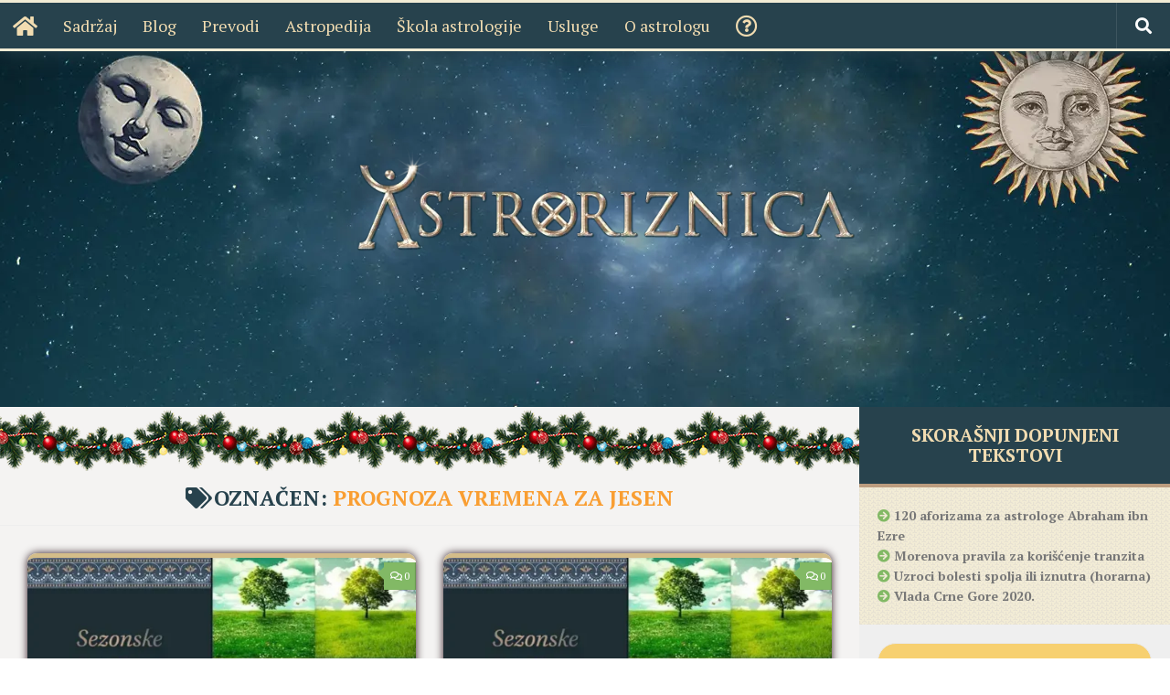

--- FILE ---
content_type: text/html; charset=UTF-8
request_url: https://astroriznica.com/tag/prognoza-vremena-za-jesen/
body_size: 15386
content:
<!DOCTYPE html>
<html class="no-js" lang="sr-RS" prefix="og: https://ogp.me/ns#">
<head>
<meta charset="UTF-8">
<meta name="viewport" content="width=device-width, initial-scale=1.0">
<link rel="profile" href="https://gmpg.org/xfn/11"/>
<link rel="pingback" href="https://astroriznica.com/xmlrpc.php">
<title>prognoza vremena za jesen Archives | AstroRiznica</title>
<meta name="robots" content="follow, index, max-snippet:-1, max-video-preview:-1, max-image-preview:large"/>
<link rel="canonical" href="https://astroriznica.com/tag/prognoza-vremena-za-jesen/"/>
<meta property="og:locale" content="sr_RS"/>
<meta property="og:type" content="article"/>
<meta property="og:title" content="prognoza vremena za jesen Archives | AstroRiznica"/>
<meta property="og:url" content="https://astroriznica.com/tag/prognoza-vremena-za-jesen/"/>
<meta property="og:site_name" content="AstroRiznica"/>
<meta property="article:publisher" content="https://www.facebook.com/sojicbojan/"/>
<meta property="fb:app_id" content="2315945488690648"/>
<meta name="twitter:card" content="summary_large_image"/>
<meta name="twitter:title" content="prognoza vremena za jesen Archives | AstroRiznica"/>
<meta name="twitter:label1" content="Članci"/>
<meta name="twitter:data1" content="2"/>
<script type="application/ld+json" class="rank-math-schema">{"@context":"https://schema.org","@graph":[{"@type":"Person","@id":"https://astroriznica.com/#person","name":"Bojan \u0160oji\u0107","url":"https://astroriznica.com","sameAs":["https://www.facebook.com/sojicbojan/"],"email":"kontakt@astroriznica.com","address":{"@type":"PostalAddress","addressLocality":"Beograd","postalCode":"11000","addressCountry":"Srbija"},"telephone":"+38163 786 79 85","image":{"@type":"ImageObject","@id":"https://astroriznica.com/#logo","url":"https://astroriznica.com/wp-content/uploads/2025/07/logo2025.png","contentUrl":"https://astroriznica.com/wp-content/uploads/2025/07/logo2025.png","caption":"AstroRiznica","inLanguage":"sr-RS","width":"291","height":"358"}},{"@type":"WebSite","@id":"https://astroriznica.com/#website","url":"https://astroriznica.com","name":"AstroRiznica","publisher":{"@id":"https://astroriznica.com/#person"},"inLanguage":"sr-RS"},{"@type":"BreadcrumbList","@id":"https://astroriznica.com/tag/prognoza-vremena-za-jesen/#breadcrumb","itemListElement":[{"@type":"ListItem","position":"1","item":{"@id":"https://astroriznica.com","name":"Po\u010detna"}},{"@type":"ListItem","position":"2","item":{"@id":"https://astroriznica.com/tag/prognoza-vremena-za-jesen/","name":"prognoza vremena za jesen"}}]},{"@type":"CollectionPage","@id":"https://astroriznica.com/tag/prognoza-vremena-za-jesen/#webpage","url":"https://astroriznica.com/tag/prognoza-vremena-za-jesen/","name":"prognoza vremena za jesen Archives | AstroRiznica","isPartOf":{"@id":"https://astroriznica.com/#website"},"inLanguage":"sr-RS","breadcrumb":{"@id":"https://astroriznica.com/tag/prognoza-vremena-za-jesen/#breadcrumb"}}]}</script>
<link rel="alternate" type="application/rss+xml" title="AstroRiznica &raquo; dovod" href="https://astroriznica.com/feed/"/>
<link rel="alternate" type="application/rss+xml" title="AstroRiznica &raquo; dovod komentara" href="https://astroriznica.com/comments/feed/"/>
<link rel="alternate" type="application/rss+xml" title="AstroRiznica &raquo; dovod oznake prognoza vremena za jesen" href="https://astroriznica.com/tag/prognoza-vremena-za-jesen/feed/"/>
<style id='wp-img-auto-sizes-contain-inline-css'>img:is([sizes=auto i],[sizes^="auto," i]){contain-intrinsic-size:3000px 1500px}</style>
<style id='wp-emoji-styles-inline-css'>img.wp-smiley, img.emoji{display:inline !important;border:none !important;box-shadow:none !important;height:1em !important;width:1em !important;margin:0 0.07em !important;vertical-align:-0.1em !important;background:none !important;padding:0 !important;}</style>
<style id='wp-block-library-inline-css'>:root{--wp-block-synced-color:#7a00df;--wp-block-synced-color--rgb:122,0,223;--wp-bound-block-color:var(--wp-block-synced-color);--wp-editor-canvas-background:#ddd;--wp-admin-theme-color:#007cba;--wp-admin-theme-color--rgb:0,124,186;--wp-admin-theme-color-darker-10:#006ba1;--wp-admin-theme-color-darker-10--rgb:0,107,160.5;--wp-admin-theme-color-darker-20:#005a87;--wp-admin-theme-color-darker-20--rgb:0,90,135;--wp-admin-border-width-focus:2px}@media (min-resolution:192dpi){:root{--wp-admin-border-width-focus:1.5px}}.wp-element-button{cursor:pointer}:root .has-very-light-gray-background-color{background-color:#eee}:root .has-very-dark-gray-background-color{background-color:#313131}:root .has-very-light-gray-color{color:#eee}:root .has-very-dark-gray-color{color:#313131}:root .has-vivid-green-cyan-to-vivid-cyan-blue-gradient-background{background:linear-gradient(135deg,#00d084,#0693e3)}:root .has-purple-crush-gradient-background{background:linear-gradient(135deg,#34e2e4,#4721fb 50%,#ab1dfe)}:root .has-hazy-dawn-gradient-background{background:linear-gradient(135deg,#faaca8,#dad0ec)}:root .has-subdued-olive-gradient-background{background:linear-gradient(135deg,#fafae1,#67a671)}:root .has-atomic-cream-gradient-background{background:linear-gradient(135deg,#fdd79a,#004a59)}:root .has-nightshade-gradient-background{background:linear-gradient(135deg,#330968,#31cdcf)}:root .has-midnight-gradient-background{background:linear-gradient(135deg,#020381,#2874fc)}:root{--wp--preset--font-size--normal:16px;--wp--preset--font-size--huge:42px}.has-regular-font-size{font-size:1em}.has-larger-font-size{font-size:2.625em}.has-normal-font-size{font-size:var(--wp--preset--font-size--normal)}.has-huge-font-size{font-size:var(--wp--preset--font-size--huge)}.has-text-align-center{text-align:center}.has-text-align-left{text-align:left}.has-text-align-right{text-align:right}.has-fit-text{white-space:nowrap!important}#end-resizable-editor-section{display:none}.aligncenter{clear:both}.items-justified-left{justify-content:flex-start}.items-justified-center{justify-content:center}.items-justified-right{justify-content:flex-end}.items-justified-space-between{justify-content:space-between}.screen-reader-text{border:0;clip-path:inset(50%);height:1px;margin:-1px;overflow:hidden;padding:0;position:absolute;width:1px;word-wrap:normal!important}.screen-reader-text:focus{background-color:#ddd;clip-path:none;color:#444;display:block;font-size:1em;height:auto;left:5px;line-height:normal;padding:15px 23px 14px;text-decoration:none;top:5px;width:auto;z-index:100000}html :where(.has-border-color){border-style:solid}html :where([style*=border-top-color]){border-top-style:solid}html :where([style*=border-right-color]){border-right-style:solid}html :where([style*=border-bottom-color]){border-bottom-style:solid}html :where([style*=border-left-color]){border-left-style:solid}html :where([style*=border-width]){border-style:solid}html :where([style*=border-top-width]){border-top-style:solid}html :where([style*=border-right-width]){border-right-style:solid}html :where([style*=border-bottom-width]){border-bottom-style:solid}html :where([style*=border-left-width]){border-left-style:solid}html :where(img[class*=wp-image-]){height:auto;max-width:100%}:where(figure){margin:0 0 1em}html :where(.is-position-sticky){--wp-admin--admin-bar--position-offset:var(--wp-admin--admin-bar--height,0px)}@media screen and (max-width:600px){html :where(.is-position-sticky){--wp-admin--admin-bar--position-offset:0px}}</style><style id='wp-block-heading-inline-css'>h1:where(.wp-block-heading).has-background,h2:where(.wp-block-heading).has-background,h3:where(.wp-block-heading).has-background,h4:where(.wp-block-heading).has-background,h5:where(.wp-block-heading).has-background,h6:where(.wp-block-heading).has-background{padding:1.25em 2.375em}h1.has-text-align-left[style*=writing-mode]:where([style*=vertical-lr]),h1.has-text-align-right[style*=writing-mode]:where([style*=vertical-rl]),h2.has-text-align-left[style*=writing-mode]:where([style*=vertical-lr]),h2.has-text-align-right[style*=writing-mode]:where([style*=vertical-rl]),h3.has-text-align-left[style*=writing-mode]:where([style*=vertical-lr]),h3.has-text-align-right[style*=writing-mode]:where([style*=vertical-rl]),h4.has-text-align-left[style*=writing-mode]:where([style*=vertical-lr]),h4.has-text-align-right[style*=writing-mode]:where([style*=vertical-rl]),h5.has-text-align-left[style*=writing-mode]:where([style*=vertical-lr]),h5.has-text-align-right[style*=writing-mode]:where([style*=vertical-rl]),h6.has-text-align-left[style*=writing-mode]:where([style*=vertical-lr]),h6.has-text-align-right[style*=writing-mode]:where([style*=vertical-rl]){rotate:180deg}</style>
<style id='wp-block-list-inline-css'>ol,ul{box-sizing:border-box}:root :where(.wp-block-list.has-background){padding:1.25em 2.375em}</style>
<style id='wp-block-paragraph-inline-css'>.is-small-text{font-size:.875em}.is-regular-text{font-size:1em}.is-large-text{font-size:2.25em}.is-larger-text{font-size:3em}.has-drop-cap:not(:focus):first-letter{float:left;font-size:8.4em;font-style:normal;font-weight:100;line-height:.68;margin:.05em .1em 0 0;text-transform:uppercase}body.rtl .has-drop-cap:not(:focus):first-letter{float:none;margin-left:.1em}p.has-drop-cap.has-background{overflow:hidden}:root :where(p.has-background){padding:1.25em 2.375em}:where(p.has-text-color:not(.has-link-color)) a{color:inherit}p.has-text-align-left[style*="writing-mode:vertical-lr"],p.has-text-align-right[style*="writing-mode:vertical-rl"]{rotate:180deg}</style>
<style id='wp-block-quote-inline-css'>.wp-block-quote{box-sizing:border-box;overflow-wrap:break-word}.wp-block-quote.is-large:where(:not(.is-style-plain)),.wp-block-quote.is-style-large:where(:not(.is-style-plain)){margin-bottom:1em;padding:0 1em}.wp-block-quote.is-large:where(:not(.is-style-plain)) p,.wp-block-quote.is-style-large:where(:not(.is-style-plain)) p{font-size:1.5em;font-style:italic;line-height:1.6}.wp-block-quote.is-large:where(:not(.is-style-plain)) cite,.wp-block-quote.is-large:where(:not(.is-style-plain)) footer,.wp-block-quote.is-style-large:where(:not(.is-style-plain)) cite,.wp-block-quote.is-style-large:where(:not(.is-style-plain)) footer{font-size:1.125em;text-align:right}.wp-block-quote>cite{display:block}</style>
<style>.noptin-img-left{flex-direction:row-reverse}.noptin-img-top{flex-direction:column-reverse}.noptin-img-bottom{flex-direction:column}.noptin-optin-form-wrapper{background-color:var(--noptin-background-color,transparent);background-position:50%;background-repeat:repeat;border-color:var(--noptin-border-color,transparent);border-style:solid;border-width:2px;box-sizing:border-box;color:var(--noptin-description-color,inherit);display:flex;gap:20px;margin:auto;max-width:100%;overflow:hidden;position:relative;transition:all .5s;width:100%}.noptin-optin-form-wrapper *{box-sizing:border-box}.noptin-inpost-main-wrapper .noptin-optin-form-wrapper{margin-bottom:20px;margin-top:20px}.noptin-optin-form-wrapper .noptin-form-main-image img{height:auto;-o-object-fit:cover;object-fit:cover;width:100%}.noptin-optin-form-wrapper.noptin-img-left .noptin-form-main-image,.noptin-optin-form-wrapper.noptin-img-right .noptin-form-main-image{flex:0 0 40%}@media screen and (max-width:520px){.noptin-optin-form-wrapper.noptin-img-left .noptin-form-main-image,.noptin-optin-form-wrapper.noptin-img-right .noptin-form-main-image{display:none}}.noptin-optin-form-wrapper.noptin-img-left .noptin-form-main-image img,.noptin-optin-form-wrapper.noptin-img-right .noptin-form-main-image img{height:100%}.noptin-optin-form{display:flex;flex-direction:column;justify-content:center;position:relative;text-align:center;width:100%}.noptin-optin-form .noptin-optin-field-wrapper-hidden{display:none!important}.noptin-optin-form .noptin-checkbox-form-field{margin-right:4px}.noptin-form-header{align-items:center;display:flex;gap:20px;justify-content:center;padding:20px}.noptin-form-header ul{list-style-type:disc;text-align:left!important}.noptin-form-header.noptin-img-left,.noptin-form-header.noptin-img-right{text-align:left}.noptin-form-header.noptin-img-left .noptin-form-header-image,.noptin-form-header.noptin-img-right .noptin-form-header-image{max-width:40%}.noptin-form-header.no-image .noptin-form-header-text{flex:1}.noptin-form-header img{max-height:150px;max-width:100%}.noptin-form-header .noptin-form-heading{font-size:1.9em;font-weight:700;line-height:1.4125;padding-top:4px}.noptin-form-header .noptin-form-heading p{font-size:inherit!important;font-weight:inherit!important;margin:0;padding:0}.noptin-form-header .noptin-form-description{margin-top:1.125rem}.noptin-form-header .noptin-form-description p{margin:0;padding:0}.noptin-form-fields{position:relative}.noptin-form-fields:after{clear:both;content:"";display:table}.noptin-form-footer{padding:20px}.noptin-form-footer .noptin-optin-field-wrapper:not(.noptin-optin-field-wrapper-hidden){display:block;text-align:left}.noptin-form-footer .noptin-optin-field-wrapper:not(.noptin-optin-field-wrapper-hidden) .noptin-form-field{display:block;margin:0;max-width:100%;width:100%}.noptin-form-new-line .noptin-form-footer .noptin-optin-field-wrapper:not(.noptin-optin-field-wrapper-hidden) .noptin-form-field{margin-bottom:4px}.noptin-form-footer .noptin-optin-field-wrapper-hidden{display:none!important}.noptin-form-footer .noptin-optin-field-wrapper-checkbox input{background-color:hsla(0,0%,100%,.85);cursor:pointer;margin-right:4px;outline:0;text-align:center;vertical-align:middle}.noptin-form-footer .noptin-optin-field-wrapper-checkbox span{font-weight:400}.noptin-form-footer .noptin-form-submit{display:inline-block;text-align:center;text-transform:none;vertical-align:middle}.noptin-form-footer .noptin-form-button-block{display:block;width:100%}.noptin-form-footer .noptin-form-button-left{float:left}.noptin-form-footer .noptin-form-button-right{float:right}.noptin-form-footer .noptin-form-note{font-size:.9em;margin-top:10px}.noptin-form-footer .noptin-form-note p{font-size:inherit!important;font-weight:inherit!important;margin:0;padding:0}.noptin-form-footer .noptin-gdpr-checkbox-wrapper{text-align:left}.noptin-form-footer .noptin-gdpr-checkbox-wrapper input{cursor:pointer;margin-right:4px;outline:0;text-align:center;vertical-align:middle}.noptin-form-footer .noptin-gdpr-checkbox-wrapper div,.noptin-form-footer .noptin-gdpr-checkbox-wrapper span{display:inline-block;font-weight:400}.noptin-form-fields .noptin-field--is-invalid{border-color:#dc3545}:where(:not(.noptin-unstyled)) :where(.noptin-form-field){background-clip:padding-box;background-color:hsla(0,0%,100%,.85);border:1px solid #ced4da;border-radius:.25rem;box-shadow:none;color:#495057;padding:.45rem 1.2rem;transition:border-color .15s ease-in-out,box-shadow .15s ease-in-out}:where(:not(.noptin-unstyled)) :where(.noptin-form-field)::-ms-expand{background-color:transparent;border:0}:where(:not(.noptin-unstyled)) :where(.noptin-form-field):focus{background-color:#fff;border-color:#73b1e9;color:#495057;outline:none}:where(:not(.noptin-unstyled)) :where(.noptin-form-submit){background-clip:padding-box;background-color:var(--noptin-button-color,#1e73be);border:1px solid transparent;border-radius:.25rem;box-shadow:none;color:var(--noptin-button-text-color,#fff);padding:.45rem 1.2rem;transition:color .15s ease-in-out,background-color .15s ease-in-out,border-color .15s ease-in-out,box-shadow .15s ease-in-out;-webkit-user-select:none;-moz-user-select:none;user-select:none}:where(:not(.noptin-unstyled)) :where(.noptin-form-submit):focus,:where(:not(.noptin-unstyled)) :where(.noptin-form-submit):hover{border-color:transparent;box-shadow:0 .5rem 1rem rgba(0,0,0,.15);outline:0!important}:where(:not(.noptin-unstyled)) :where(.noptin-label){display:block;font-weight:700;margin-bottom:6px}.noptin-styles-basic{margin:1em auto}.noptin-styles-basic:not(.noptin-form-single-line){max-width:480px}.noptin-styles-basic .noptin-label,.noptin-styles-basic input{box-sizing:border-box;cursor:auto;display:block;height:auto;line-height:normal;width:auto}.noptin-styles-basic .noptin-label:after,.noptin-styles-basic input:after{clear:both;content:"";display:table}.noptin-styles-basic .noptin-label{display:block;font-weight:700;margin-bottom:6px}.noptin-styles-basic .noptin-text{background-color:#fff;max-width:480px;min-height:32px;width:100%}.noptin-styles-basic .noptin-text[type=number]{min-width:40px}.noptin-styles-basic input[type=checkbox],.noptin-styles-basic input[type=radio]{border:0;display:inline-block;height:13px;margin:0 6px 0 0;padding:0;position:relative;width:13px}.rtl .noptin-styles-basic input[type=checkbox],.rtl .noptin-styles-basic input[type=radio]{margin:0 0 0 6px}.noptin-styles-basic input[type=checkbox]{-webkit-appearance:checkbox;-moz-appearance:checkbox;appearance:checkbox}.noptin-styles-basic input[type=radio]{-webkit-appearance:radio;-moz-appearance:radio;appearance:radio}.noptin-styles-basic .button{-webkit-appearance:none;-moz-appearance:none;appearance:none;cursor:pointer;display:inline-block}form:not(.noptin-label-hide) input.noptin-form-field__has-no-placeholder::-moz-placeholder,form:not(.noptin-label-hide) textarea.noptin-form-field__has-no-placeholder::-moz-placeholder{color:transparent}form:not(.noptin-label-hide) input.noptin-form-field__has-no-placeholder::placeholder,form:not(.noptin-label-hide) textarea.noptin-form-field__has-no-placeholder::placeholder{color:transparent}.noptin-label-hide .noptin-form-field-wrapper:not(.noptin-form-field-radio_field,.noptin-form-field-multi_checkbox_field) .noptin-label{border:0;clip:rect(1px,1px,1px,1px);clip-path:inset(50%);height:1px;margin:-1px;overflow:hidden;padding:0;position:absolute;width:1px;word-wrap:normal!important}.noptin-form-fields{display:flex;flex-direction:column;flex-wrap:wrap;gap:10px}@media screen and (min-width:520px){.noptin-form-single-line .noptin-form-fields{flex-direction:row}.noptin-form-single-line.noptin-label-show .noptin-form-fields{align-items:flex-end}.noptin-form-single-line.noptin-label-hide .noptin-form-field-wrapper:not(.noptin-form-field-radio_field,.noptin-form-field-multi_checkbox_field)>div{min-height:100%}.noptin-form-single-line.noptin-label-hide .noptin-form-field-wrapper:not(.noptin-form-field-radio_field,.noptin-form-field-multi_checkbox_field)>div input{height:100%}.noptin-form-single-line .noptin-form-field-wrapper{flex:1 1 100px}.noptin-form-single-line .noptin-form-field-wrapper.noptin-form-field-submit{flex:0 1 auto;margin-top:-1px}}</style>
<style id='global-styles-inline-css'>:root{--wp--preset--aspect-ratio--square:1;--wp--preset--aspect-ratio--4-3:4/3;--wp--preset--aspect-ratio--3-4:3/4;--wp--preset--aspect-ratio--3-2:3/2;--wp--preset--aspect-ratio--2-3:2/3;--wp--preset--aspect-ratio--16-9:16/9;--wp--preset--aspect-ratio--9-16:9/16;--wp--preset--color--black:#000000;--wp--preset--color--cyan-bluish-gray:#abb8c3;--wp--preset--color--white:#ffffff;--wp--preset--color--pale-pink:#f78da7;--wp--preset--color--vivid-red:#cf2e2e;--wp--preset--color--luminous-vivid-orange:#ff6900;--wp--preset--color--luminous-vivid-amber:#fcb900;--wp--preset--color--light-green-cyan:#7bdcb5;--wp--preset--color--vivid-green-cyan:#00d084;--wp--preset--color--pale-cyan-blue:#8ed1fc;--wp--preset--color--vivid-cyan-blue:#0693e3;--wp--preset--color--vivid-purple:#9b51e0;--wp--preset--gradient--vivid-cyan-blue-to-vivid-purple:linear-gradient(135deg,rgb(6,147,227) 0%,rgb(155,81,224) 100%);--wp--preset--gradient--light-green-cyan-to-vivid-green-cyan:linear-gradient(135deg,rgb(122,220,180) 0%,rgb(0,208,130) 100%);--wp--preset--gradient--luminous-vivid-amber-to-luminous-vivid-orange:linear-gradient(135deg,rgb(252,185,0) 0%,rgb(255,105,0) 100%);--wp--preset--gradient--luminous-vivid-orange-to-vivid-red:linear-gradient(135deg,rgb(255,105,0) 0%,rgb(207,46,46) 100%);--wp--preset--gradient--very-light-gray-to-cyan-bluish-gray:linear-gradient(135deg,rgb(238,238,238) 0%,rgb(169,184,195) 100%);--wp--preset--gradient--cool-to-warm-spectrum:linear-gradient(135deg,rgb(74,234,220) 0%,rgb(151,120,209) 20%,rgb(207,42,186) 40%,rgb(238,44,130) 60%,rgb(251,105,98) 80%,rgb(254,248,76) 100%);--wp--preset--gradient--blush-light-purple:linear-gradient(135deg,rgb(255,206,236) 0%,rgb(152,150,240) 100%);--wp--preset--gradient--blush-bordeaux:linear-gradient(135deg,rgb(254,205,165) 0%,rgb(254,45,45) 50%,rgb(107,0,62) 100%);--wp--preset--gradient--luminous-dusk:linear-gradient(135deg,rgb(255,203,112) 0%,rgb(199,81,192) 50%,rgb(65,88,208) 100%);--wp--preset--gradient--pale-ocean:linear-gradient(135deg,rgb(255,245,203) 0%,rgb(182,227,212) 50%,rgb(51,167,181) 100%);--wp--preset--gradient--electric-grass:linear-gradient(135deg,rgb(202,248,128) 0%,rgb(113,206,126) 100%);--wp--preset--gradient--midnight:linear-gradient(135deg,rgb(2,3,129) 0%,rgb(40,116,252) 100%);--wp--preset--font-size--small:13px;--wp--preset--font-size--medium:20px;--wp--preset--font-size--large:36px;--wp--preset--font-size--x-large:42px;--wp--preset--spacing--20:0.44rem;--wp--preset--spacing--30:0.67rem;--wp--preset--spacing--40:1rem;--wp--preset--spacing--50:1.5rem;--wp--preset--spacing--60:2.25rem;--wp--preset--spacing--70:3.38rem;--wp--preset--spacing--80:5.06rem;--wp--preset--shadow--natural:6px 6px 9px rgba(0, 0, 0, 0.2);--wp--preset--shadow--deep:12px 12px 50px rgba(0, 0, 0, 0.4);--wp--preset--shadow--sharp:6px 6px 0px rgba(0, 0, 0, 0.2);--wp--preset--shadow--outlined:6px 6px 0px -3px rgb(255, 255, 255), 6px 6px rgb(0, 0, 0);--wp--preset--shadow--crisp:6px 6px 0px rgb(0, 0, 0);}:where(.is-layout-flex){gap:0.5em;}:where(.is-layout-grid){gap:0.5em;}body .is-layout-flex{display:flex;}.is-layout-flex{flex-wrap:wrap;align-items:center;}.is-layout-flex > :is(*, div){margin:0;}body .is-layout-grid{display:grid;}.is-layout-grid > :is(*, div){margin:0;}:where(.wp-block-columns.is-layout-flex){gap:2em;}:where(.wp-block-columns.is-layout-grid){gap:2em;}:where(.wp-block-post-template.is-layout-flex){gap:1.25em;}:where(.wp-block-post-template.is-layout-grid){gap:1.25em;}.has-black-color{color:var(--wp--preset--color--black) !important;}.has-cyan-bluish-gray-color{color:var(--wp--preset--color--cyan-bluish-gray) !important;}.has-white-color{color:var(--wp--preset--color--white) !important;}.has-pale-pink-color{color:var(--wp--preset--color--pale-pink) !important;}.has-vivid-red-color{color:var(--wp--preset--color--vivid-red) !important;}.has-luminous-vivid-orange-color{color:var(--wp--preset--color--luminous-vivid-orange) !important;}.has-luminous-vivid-amber-color{color:var(--wp--preset--color--luminous-vivid-amber) !important;}.has-light-green-cyan-color{color:var(--wp--preset--color--light-green-cyan) !important;}.has-vivid-green-cyan-color{color:var(--wp--preset--color--vivid-green-cyan) !important;}.has-pale-cyan-blue-color{color:var(--wp--preset--color--pale-cyan-blue) !important;}.has-vivid-cyan-blue-color{color:var(--wp--preset--color--vivid-cyan-blue) !important;}.has-vivid-purple-color{color:var(--wp--preset--color--vivid-purple) !important;}.has-black-background-color{background-color:var(--wp--preset--color--black) !important;}.has-cyan-bluish-gray-background-color{background-color:var(--wp--preset--color--cyan-bluish-gray) !important;}.has-white-background-color{background-color:var(--wp--preset--color--white) !important;}.has-pale-pink-background-color{background-color:var(--wp--preset--color--pale-pink) !important;}.has-vivid-red-background-color{background-color:var(--wp--preset--color--vivid-red) !important;}.has-luminous-vivid-orange-background-color{background-color:var(--wp--preset--color--luminous-vivid-orange) !important;}.has-luminous-vivid-amber-background-color{background-color:var(--wp--preset--color--luminous-vivid-amber) !important;}.has-light-green-cyan-background-color{background-color:var(--wp--preset--color--light-green-cyan) !important;}.has-vivid-green-cyan-background-color{background-color:var(--wp--preset--color--vivid-green-cyan) !important;}.has-pale-cyan-blue-background-color{background-color:var(--wp--preset--color--pale-cyan-blue) !important;}.has-vivid-cyan-blue-background-color{background-color:var(--wp--preset--color--vivid-cyan-blue) !important;}.has-vivid-purple-background-color{background-color:var(--wp--preset--color--vivid-purple) !important;}.has-black-border-color{border-color:var(--wp--preset--color--black) !important;}.has-cyan-bluish-gray-border-color{border-color:var(--wp--preset--color--cyan-bluish-gray) !important;}.has-white-border-color{border-color:var(--wp--preset--color--white) !important;}.has-pale-pink-border-color{border-color:var(--wp--preset--color--pale-pink) !important;}.has-vivid-red-border-color{border-color:var(--wp--preset--color--vivid-red) !important;}.has-luminous-vivid-orange-border-color{border-color:var(--wp--preset--color--luminous-vivid-orange) !important;}.has-luminous-vivid-amber-border-color{border-color:var(--wp--preset--color--luminous-vivid-amber) !important;}.has-light-green-cyan-border-color{border-color:var(--wp--preset--color--light-green-cyan) !important;}.has-vivid-green-cyan-border-color{border-color:var(--wp--preset--color--vivid-green-cyan) !important;}.has-pale-cyan-blue-border-color{border-color:var(--wp--preset--color--pale-cyan-blue) !important;}.has-vivid-cyan-blue-border-color{border-color:var(--wp--preset--color--vivid-cyan-blue) !important;}.has-vivid-purple-border-color{border-color:var(--wp--preset--color--vivid-purple) !important;}.has-vivid-cyan-blue-to-vivid-purple-gradient-background{background:var(--wp--preset--gradient--vivid-cyan-blue-to-vivid-purple) !important;}.has-light-green-cyan-to-vivid-green-cyan-gradient-background{background:var(--wp--preset--gradient--light-green-cyan-to-vivid-green-cyan) !important;}.has-luminous-vivid-amber-to-luminous-vivid-orange-gradient-background{background:var(--wp--preset--gradient--luminous-vivid-amber-to-luminous-vivid-orange) !important;}.has-luminous-vivid-orange-to-vivid-red-gradient-background{background:var(--wp--preset--gradient--luminous-vivid-orange-to-vivid-red) !important;}.has-very-light-gray-to-cyan-bluish-gray-gradient-background{background:var(--wp--preset--gradient--very-light-gray-to-cyan-bluish-gray) !important;}.has-cool-to-warm-spectrum-gradient-background{background:var(--wp--preset--gradient--cool-to-warm-spectrum) !important;}.has-blush-light-purple-gradient-background{background:var(--wp--preset--gradient--blush-light-purple) !important;}.has-blush-bordeaux-gradient-background{background:var(--wp--preset--gradient--blush-bordeaux) !important;}.has-luminous-dusk-gradient-background{background:var(--wp--preset--gradient--luminous-dusk) !important;}.has-pale-ocean-gradient-background{background:var(--wp--preset--gradient--pale-ocean) !important;}.has-electric-grass-gradient-background{background:var(--wp--preset--gradient--electric-grass) !important;}.has-midnight-gradient-background{background:var(--wp--preset--gradient--midnight) !important;}.has-small-font-size{font-size:var(--wp--preset--font-size--small) !important;}.has-medium-font-size{font-size:var(--wp--preset--font-size--medium) !important;}.has-large-font-size{font-size:var(--wp--preset--font-size--large) !important;}.has-x-large-font-size{font-size:var(--wp--preset--font-size--x-large) !important;}</style>
<style id='classic-theme-styles-inline-css'>.wp-block-button__link{color:#fff;background-color:#32373c;border-radius:9999px;box-shadow:none;text-decoration:none;padding:calc(.667em + 2px) calc(1.333em + 2px);font-size:1.125em}.wp-block-file__button{background:#32373c;color:#fff;text-decoration:none}</style>
<link rel="stylesheet" type="text/css" href="//astroriznica.com/wp-content/cache/wpfc-minified/mknutwup/3tk5w.css" media="all"/>
<style id='hueman-main-style-inline-css'>body{font-family:'PT Serif', serif;font-size:0.94rem}@media only screen and (min-width: 720px) {
.nav > li{font-size:0.94rem;}
}.boxed #wrapper, .container-inner{max-width:1440px;}@media only screen and (min-width: 720px) {
.boxed .desktop-sticky{width:1440px;}
}.sidebar .widget{padding-left:20px;padding-right:20px;padding-top:20px;}::selection{background-color:#3b8dbd;}::-moz-selection{background-color:#3b8dbd;}a,a>span.hu-external::after,.themeform label .required,#flexslider-featured .flex-direction-nav .flex-next:hover,#flexslider-featured .flex-direction-nav .flex-prev:hover,.post-hover:hover .post-title a,.post-title a:hover,.sidebar.s1 .post-nav li a:hover i,.content .post-nav li a:hover i,.post-related a:hover,.sidebar.s1 .widget_rss ul li a,#footer .widget_rss ul li a,.sidebar.s1 .widget_calendar a,#footer .widget_calendar a,.sidebar.s1 .alx-tab .tab-item-category a,.sidebar.s1 .alx-posts .post-item-category a,.sidebar.s1 .alx-tab li:hover .tab-item-title a,.sidebar.s1 .alx-tab li:hover .tab-item-comment a,.sidebar.s1 .alx-posts li:hover .post-item-title a,#footer .alx-tab .tab-item-category a,#footer .alx-posts .post-item-category a,#footer .alx-tab li:hover .tab-item-title a,#footer .alx-tab li:hover .tab-item-comment a,#footer .alx-posts li:hover .post-item-title a,.comment-tabs li.active a,.comment-awaiting-moderation,.child-menu a:hover,.child-menu .current_page_item > a,.wp-pagenavi a{color:#3b8dbd;}input[type="submit"],.themeform button[type="submit"],.sidebar.s1 .sidebar-top,.sidebar.s1 .sidebar-toggle,#flexslider-featured .flex-control-nav li a.flex-active,.post-tags a:hover,.sidebar.s1 .widget_calendar caption,#footer .widget_calendar caption,.author-bio .bio-avatar:after,.commentlist li.bypostauthor > .comment-body:after,.commentlist li.comment-author-admin > .comment-body:after{background-color:#3b8dbd;}.post-format .format-container{border-color:#3b8dbd;}.sidebar.s1 .alx-tabs-nav li.active a,#footer .alx-tabs-nav li.active a,.comment-tabs li.active a,.wp-pagenavi a:hover,.wp-pagenavi a:active,.wp-pagenavi span.current{border-bottom-color:#3b8dbd!important;}.sidebar.s2 .post-nav li a:hover i,
.sidebar.s2 .widget_rss ul li a, .sidebar.s2 .widget_calendar a, .sidebar.s2 .alx-tab .tab-item-category a, .sidebar.s2 .alx-posts .post-item-category a, .sidebar.s2 .alx-tab li:hover .tab-item-title a, .sidebar.s2 .alx-tab li:hover .tab-item-comment a, .sidebar.s2 .alx-posts li:hover .post-item-title a{color:#82b965;}
.sidebar.s2 .sidebar-top,.sidebar.s2 .sidebar-toggle,.post-comments,.jp-play-bar,.jp-volume-bar-value,.sidebar.s2 .widget_calendar caption{background-color:#82b965;}.sidebar.s2 .alx-tabs-nav li.active a{border-bottom-color:#82b965;}
.post-comments::before{border-right-color:#82b965;}
.search-expand, #nav-topbar.nav-container{background-color:#27424d}@media only screen and (min-width: 720px) {
#nav-topbar .nav ul{background-color:#27424d;}
}.is-scrolled #header .nav-container.desktop-sticky,
.is-scrolled #header .search-expand{background-color:#27424d;background-color:rgba(39,66,77,0.90)}.is-scrolled .topbar-transparent #nav-topbar.desktop-sticky .nav ul{background-color:#27424d;background-color:rgba(39,66,77,0.95)}#header{background-color:#27424d;}
@media only screen and (min-width: 720px) {
#nav-header .nav ul{background-color:#27424d;}
}
#header #nav-mobile{background-color:#27424d;}.is-scrolled #header #nav-mobile{background-color:#27424d;background-color:rgba(39,66,77,0.90)}#nav-header.nav-container, #main-header-search .search-expand{background-color:;}
@media only screen and (min-width: 720px) {
#nav-header .nav ul{background-color:;}
}
.site-title a img{max-height:380px;}img{-webkit-border-radius:12px;border-radius:12px;}.sidebar.expanding, .sidebar.collapsing, .sidebar .sidebar-content, .sidebar .sidebar-toggle, .container-inner > .main::before,.container-inner > .main::after{background-color:#efefef;}@media only screen and (min-width: 480px) and (max-width: 1200px) { .s2.expanded{background-color:#efefef;}
}@media only screen and (min-width: 480px) and (max-width: 960px) { .s1.expanded{background-color:#efefef;}
}body{background-color:#fafafa;}</style>
<link rel="stylesheet" type="text/css" href="//astroriznica.com/wp-content/cache/wpfc-minified/m7q34wmo/3tk5w.css" media="all"/>
<link rel="https://api.w.org/" href="https://astroriznica.com/wp-json/"/><link rel="alternate" title="JSON" type="application/json" href="https://astroriznica.com/wp-json/wp/v2/tags/1180"/><link rel="EditURI" type="application/rsd+xml" title="RSD" href="https://astroriznica.com/xmlrpc.php?rsd"/>
<meta name="generator" content="WordPress 6.9"/>
<link rel="preload" as="font" type="font/woff2" href="https://astroriznica.com/wp-content/themes/hueman-pro/assets/front/webfonts/fa-brands-400.woff2?v=5.15.2" crossorigin="anonymous"/>
<link rel="preload" as="font" type="font/woff2" href="https://astroriznica.com/wp-content/themes/hueman-pro/assets/front/webfonts/fa-regular-400.woff2?v=5.15.2" crossorigin="anonymous"/>
<link rel="preload" as="font" type="font/woff2" href="https://astroriznica.com/wp-content/themes/hueman-pro/assets/front/webfonts/fa-solid-900.woff2?v=5.15.2" crossorigin="anonymous"/>
<link rel="icon" href="https://astroriznica.com/wp-content/uploads/2023/08/fav-80x80.png" sizes="32x32"/>
<link rel="icon" href="https://astroriznica.com/wp-content/uploads/2023/08/fav.png" sizes="192x192"/>
<link rel="apple-touch-icon" href="https://astroriznica.com/wp-content/uploads/2023/08/fav.png"/>
<meta name="msapplication-TileImage" content="https://astroriznica.com/wp-content/uploads/2023/08/fav.png"/>
<style id="grids-css">.post-list .grid-item{float:left;}
.cols-1 .grid-item{width:100%;}
.cols-2 .grid-item{width:50%;}
.cols-3 .grid-item{width:33.3%;}
.cols-4 .grid-item{width:25%;}
@media only screen and (max-width: 719px) {
#grid-wrapper .grid-item{width:100%;}
}</style>
</head>
<script data-wpfc-render="false">(function(){let events=["mousemove", "wheel", "scroll", "touchstart", "touchmove"];let fired=false;events.forEach(function(event){window.addEventListener(event, function(){if(fired===false){fired=true;setTimeout(function(){ (function(d,s){var f=d.getElementsByTagName(s)[0];j=d.createElement(s);j.setAttribute('src', 'https://www.googletagmanager.com/gtag/js?id=G-2Y204L315Q');f.parentNode.insertBefore(j,f);})(document,'script'); }, 100);}},{once: true});});})();</script>
<script>window.dataLayer=window.dataLayer||[];
function gtag(){dataLayer.push(arguments);}
gtag('js', new Date());
gtag('config', 'G-2Y204L315Q');</script>
<body class="archive tag tag-prognoza-vremena-za-jesen tag-1180 wp-custom-logo wp-embed-responsive wp-theme-hueman-pro wp-child-theme-astroriznica noptin col-2cl boxed topbar-enabled mobile-sidebar-hide-s2 header-desktop-sticky header-mobile-sticky hu-fa-not-loaded hueman-pro-1-4-29-with-child-theme hu-links-not-underlined safari">
<div id="wrapper">
<a class="screen-reader-text skip-link" href="#content">Skip to content</a>
<header id="header" class="top-menu-mobile-on one-mobile-menu top_menu header-ads-desktop header-ads-mobile topbar-transparent no-header-img">
<nav class="nav-container group mobile-menu mobile-sticky" id="nav-mobile" data-menu-id="header-1">
<div class="mobile-title-logo-in-header"><p class="site-title"> <a class="custom-logo-link" href="https://astroriznica.com/" rel="home" title="AstroRiznica | Home page"><img src="https://astroriznica.com/wp-content/uploads/2025/07/logo-mobil.png" alt="AstroRiznica" width="500" height="135"/></a> </p></div><button class="ham__navbar-toggler-two collapsed" title="Menu" aria-expanded="false">
<span class="ham__navbar-span-wrapper">
<span class="line line-1"></span>
<span class="line line-2"></span>
<span class="line line-3"></span>
</span>
</button>
<div class="nav-text"></div><div class="nav-wrap container"> <ul class="nav container-inner group mobile-search"> <li> <form role="search" method="get" class="search-form" action="https://astroriznica.com/"> <label> <span class="screen-reader-text">Pretraga za:</span> <input type="search" class="search-field" placeholder="Pretraga &hellip;" value="" name="s" /> </label> <input type="submit" class="search-submit" value="Pretraži" /> </form> </li> </ul> <ul id="menu-glavni-meni" class="nav container-inner group"><li id="menu-item-24262" class="menu-item menu-item-type-custom menu-item-object-custom menu-item-home menu-item-24262"><a href="https://astroriznica.com" title="Početna"><i class="fa fa-home fa-lg"></i></a></li> <li id="menu-item-24258" class="menu-item menu-item-type-post_type menu-item-object-page menu-item-24258"><a href="https://astroriznica.com/spisak-tekstova-na-astroriznici/" title="Spisak tekstova na AstroRiznici">Sadržaj</a></li> <li id="menu-item-24261" class="menu-item menu-item-type-post_type menu-item-object-page current_page_parent menu-item-24261"><a href="https://astroriznica.com/blog/" title="Autorski tekstovi i prevodi">Blog</a></li> <li id="menu-item-31750" class="menu-item menu-item-type-taxonomy menu-item-object-category menu-item-31750"><a href="https://astroriznica.com/category/prevodi/" title="Tekstovi starih majstora i drugi prevodi">Prevodi</a></li> <li id="menu-item-25485" class="menu-item menu-item-type-post_type menu-item-object-page menu-item-25485"><a href="https://astroriznica.com/astropedija/" title="Enciklopedija astrologije">Astropedija</a></li> <li id="menu-item-24256" class="menu-item menu-item-type-post_type menu-item-object-page menu-item-24256"><a href="https://astroriznica.com/kurs-astrologije/" title="Škola astrologije: opšti, natalni i horarni kursevi">Škola astrologije</a></li> <li id="menu-item-24257" class="menu-item menu-item-type-post_type menu-item-object-page menu-item-24257"><a href="https://astroriznica.com/analiza-horoskopa-i-astroloske-konsultacije/" title="Analiza horoskopa i astrološke konsultacije">Usluge</a></li> <li id="menu-item-24260" class="menu-item menu-item-type-post_type menu-item-object-page menu-item-24260"><a href="https://astroriznica.com/o-meni/" title="Ukratko o astrologu">O astrologu</a></li> <li id="menu-item-28764" class="menu-item menu-item-type-post_type menu-item-object-page menu-item-28764"><a href="https://astroriznica.com/najcesca-pitanja/" title="Najčešća pitanja"><i class="far fa-question-circle fa-lg"></i></a></li> </ul></div></nav>  
<nav class="nav-container group desktop-menu desktop-sticky" id="nav-topbar" data-menu-id="header-2">
<div class="nav-text"></div><div class="topbar-toggle-down"> <i class="fas fa-angle-double-down" aria-hidden="true" data-toggle="down" title="Proširi meni"></i> <i class="fas fa-angle-double-up" aria-hidden="true" data-toggle="up" title="Collapse menu"></i></div><div class="nav-wrap container"> <ul id="menu-glavni-meni-1" class="nav container-inner group"><li class="menu-item menu-item-type-custom menu-item-object-custom menu-item-home menu-item-24262"><a href="https://astroriznica.com" title="Početna"><i class="fa fa-home fa-lg"></i></a></li> <li class="menu-item menu-item-type-post_type menu-item-object-page menu-item-24258"><a href="https://astroriznica.com/spisak-tekstova-na-astroriznici/" title="Spisak tekstova na AstroRiznici">Sadržaj</a></li> <li class="menu-item menu-item-type-post_type menu-item-object-page current_page_parent menu-item-24261"><a href="https://astroriznica.com/blog/" title="Autorski tekstovi i prevodi">Blog</a></li> <li class="menu-item menu-item-type-taxonomy menu-item-object-category menu-item-31750"><a href="https://astroriznica.com/category/prevodi/" title="Tekstovi starih majstora i drugi prevodi">Prevodi</a></li> <li class="menu-item menu-item-type-post_type menu-item-object-page menu-item-25485"><a href="https://astroriznica.com/astropedija/" title="Enciklopedija astrologije">Astropedija</a></li> <li class="menu-item menu-item-type-post_type menu-item-object-page menu-item-24256"><a href="https://astroriznica.com/kurs-astrologije/" title="Škola astrologije: opšti, natalni i horarni kursevi">Škola astrologije</a></li> <li class="menu-item menu-item-type-post_type menu-item-object-page menu-item-24257"><a href="https://astroriznica.com/analiza-horoskopa-i-astroloske-konsultacije/" title="Analiza horoskopa i astrološke konsultacije">Usluge</a></li> <li class="menu-item menu-item-type-post_type menu-item-object-page menu-item-24260"><a href="https://astroriznica.com/o-meni/" title="Ukratko o astrologu">O astrologu</a></li> <li class="menu-item menu-item-type-post_type menu-item-object-page menu-item-28764"><a href="https://astroriznica.com/najcesca-pitanja/" title="Najčešća pitanja"><i class="far fa-question-circle fa-lg"></i></a></li> </ul></div><div id="topbar-header-search" class="container">
<div class="container-inner">
<button class="toggle-search"><i class="fas fa-search"></i></button>
<div class="search-expand">
<div class="search-expand-inner"><form role="search" method="get" class="search-form" action="https://astroriznica.com/"> <label> <span class="screen-reader-text">Pretraga za:</span> <input type="search" class="search-field" placeholder="Pretraga &hellip;" value="" name="s" /> </label> <input type="submit" class="search-submit" value="Pretraži" /> </form></div></div></div></div></nav>  
<div class="container group">
<div class="container-inner">
<div class="group hu-pad central-header-zone">
<div class="logo-tagline-group"> <p class="site-title"> <a class="custom-logo-link" href="https://astroriznica.com/" rel="home" title="AstroRiznica | Home page"><img src="https://astroriznica.com/wp-content/uploads/2025/07/logo-2025.webp" alt="AstroRiznica" width="1440" height="300"/></a> </p></div></div></div></div></header>
<div class="container" id="page">
<div class="container-inner">
<div class="main">
<div class="main-inner group">
<main class="content" id="content">
<div class="heademage"></div><div class="page-title hu-pad group"> <h1><i class="fas fa-tags"></i>Označen: <span>prognoza vremena za jesen </span></h1></div><div class="hu-pad group">
<div id="grid-wrapper" class="post-list group cols-2">
<div class="post-row">        <article id="post-20125" class="group grid-item post-20125 post type-post status-publish format-standard has-post-thumbnail hentry category-sezonske-prognoze tag-jesen-2019 tag-jesenji-ingres tag-prognoza-vremena tag-prognoza-vremena-za-jesen">
<div class="post-inner post-hover">
<div class="post-thumbnail"> <a href="https://astroriznica.com/prognoza-vremena-za-jesen-2019-godine/"> <img width="520" height="245" src="https://astroriznica.com/wp-content/uploads/2022/12/sezonske-prognoze-520x245.webp" class="attachment-thumb-medium size-thumb-medium wp-post-image" alt="sezonske-prognoze" decoding="async" fetchpriority="high" srcset="https://astroriznica.com/wp-content/uploads/2022/12/sezonske-prognoze-520x246.webp 520w, https://astroriznica.com/wp-content/uploads/2022/12/sezonske-prognoze-425x201.webp 425w, https://astroriznica.com/wp-content/uploads/2022/12/sezonske-prognoze-320x151.webp 320w" sizes="(max-width: 520px) 100vw, 520px" title="sezonske prognoze"> </a> <a class="post-comments" href="https://astroriznica.com/prognoza-vremena-za-jesen-2019-godine/#respond"><i class="far fa-comments"></i>0</a></div><div class="post-meta group"> <p class="post-category"><a href="https://astroriznica.com/category/sezonske-prognoze/" rel="category tag">Sezonske prognoze</a></p> <p class="post-date"> <time class="published updated" datetime="2019-09-27 09:20:57">27. 09. 2019.</time> </p> <p class="post-byline" style="display:none">&nbsp;od <span class="vcard author"> <span class="fn"><a href="https://astroriznica.com/author/bojan/" title="Članci od Bojan" rel="author">Bojan</a></span> </span> &middot; Published <span class="published">27. 09. 2019.</span> &middot; Last modified <span class="updated">25. 07. 2025.</span> </p></div><h2 class="post-title entry-title">
<a href="https://astroriznica.com/prognoza-vremena-za-jesen-2019-godine/" rel="bookmark">Prognoza vremena za jesen 2019. godine</a>
</h2>
<div class="entry excerpt entry-summary"> <p>Da li nam jesen 2019. sprema neka iznenađenja u vidu ranog snega ili ćemo kao i prethodne godine dugo uživati u vedrim i prijatnim danima? Nakon što Sunce dođe na&#46;&#46;&#46;</p></div></div></article>
<article id="post-8823" class="group grid-item post-8823 post type-post status-publish format-standard has-post-thumbnail hentry category-sezonske-prognoze tag-jesenji-ingres tag-merkur-kvadrat-saturn tag-prognoza-vremena-za-jesen tag-vetrovito">
<div class="post-inner post-hover">
<div class="post-thumbnail"> <a href="https://astroriznica.com/prognoza-vremena-za-jesen-2016/"> <img width="520" height="245" src="https://astroriznica.com/wp-content/uploads/2022/12/sezonske-prognoze-520x245.webp" class="attachment-thumb-medium size-thumb-medium wp-post-image" alt="sezonske-prognoze" decoding="async" srcset="https://astroriznica.com/wp-content/uploads/2022/12/sezonske-prognoze-520x246.webp 520w, https://astroriznica.com/wp-content/uploads/2022/12/sezonske-prognoze-425x201.webp 425w, https://astroriznica.com/wp-content/uploads/2022/12/sezonske-prognoze-320x151.webp 320w" sizes="(max-width: 520px) 100vw, 520px" title="sezonske prognoze"> </a> <a class="post-comments" href="https://astroriznica.com/prognoza-vremena-za-jesen-2016/#respond"><i class="far fa-comments"></i>0</a></div><div class="post-meta group"> <p class="post-category"><a href="https://astroriznica.com/category/sezonske-prognoze/" rel="category tag">Sezonske prognoze</a></p> <p class="post-date"> <time class="published updated" datetime="2016-10-05 14:18:31">05. 10. 2016.</time> </p> <p class="post-byline" style="display:none">&nbsp;od <span class="vcard author"> <span class="fn"><a href="https://astroriznica.com/author/bojan/" title="Članci od Bojan" rel="author">Bojan</a></span> </span> &middot; Published <span class="published">05. 10. 2016.</span> &middot; Last modified <span class="updated">31. 07. 2025.</span> </p></div><h2 class="post-title entry-title">
<a href="https://astroriznica.com/prognoza-vremena-za-jesen-2016/" rel="bookmark">Prognoza vremena za jesen 2016. godine</a>
</h2>
<div class="entry excerpt entry-summary"> <p>Da li će vreme biti promenljivo i sveže ili ćemo i ove godine imati Miholjsko leto, kada će pasti prvi sneg &#8211; prognoza vremena za jesen 2016. godine. Ako se&#46;&#46;&#46;</p></div></div></article></div></div><nav class="pagination group">
</nav></div></main>
<div class="sidebar s1 collapsed" data-position="right" data-layout="col-2cl" data-sb-id="s1">
<button class="sidebar-toggle" title="Proširi sajdbar"><i class="fas sidebar-toggle-arrows"></i></button>
<div class="sidebar-content">
<div id="block-25" class="widget widget_block widget_text"> <p class="has-text-align-center has-medium-font-size"><strong><mark style="background-color:rgba(0, 0, 0, 0);color:#f1dcb1" class="has-inline-color">SKORAŠNJI DOPUNJENI TEKSTOVI</mark></strong></p></div><div id="block-26" class="widget widget_block"> <ul class="wp-block-list"> <li><i class="fa fa-arrow-circle-right" style="color: #82b965;"></i><a href="https://astroriznica.com/120-aforizama-za-astrologe-abraham-ibn-ezre/"><strong> 120 aforizama za astrologe Abraham ibn Ezre</strong></a></li> <li><i class="fa fa-arrow-circle-right" style="color: #82b965;"></i><a href="https://astroriznica.com/morenova-pravila-za-koriscenje-tranzita/"><strong> Morenova pravila za korišćenje tranzita</strong></a></li> <li><i class="fa fa-arrow-circle-right" style="color: #82b965;"></i><a href="https://astroriznica.com/uzroci-bolesti-spolja-ili-iznutra-v-lili/"><strong> Uzroci bolesti spolja ili iznutra (horarna)</strong></a></li> <li><i class="fa fa-arrow-circle-right" style="color: #82b965;"></i><a href="https://astroriznica.com/vlada-crne-gore-2020/"><strong> Vlada Crne Gore 2020.</strong></a></li> </ul></div><div id="block-32" class="widget widget_block widget_text">
<p class="has-text-align-center"><code><div id="noptin-form-1__wrapper" class="noptin-optin-main-wrapper noptin-form-id-28741 noptin-sidebar-main-wrapper" aria-labelledby="noptin-form-1__title" style="--noptin-background-color: #f7d070; --noptin-button-color: #27424d; --noptin-button-text-color: #f7d070; --noptin-title-color: #27424d; --noptin-description-color: #16262c; --noptin-prefix-color: #313131; --noptin-note-color: #FFFFFF;"><style>.noptin-form-id-28741 .noptin-optin-form-wrapper *{}</style><div style="max-width:300px; min-height:400px;border-radius: 20px;border-width: 1px;border-style: solid;border-color: #eae9e9;" class="noptin-optin-form-wrapper no-image"><form id="noptin-form-1" class="noptin-optin-form noptin-form-new-line noptin-label-hide noptin-form-1" method="post" novalidate >					<div class="noptin-form-header noptin-img-bottom">
<div class="noptin-form-header-text">
<div style="color: #27424d;font-size: 30px; font-weight: 700; line-height: 1.5;" class="noptin-form-heading"> PRIJAVA NA BILTEN</div><div style="color: #16262c;font-size: 17px; font-weight: 500; line-height: 1.3;" class="noptin-form-description"> Budite u toku s novim objavama na sajtu.</div></div><div class="noptin-form-header-image"> <img decoding="async" alt="icon" src="https://astroriznica.com/wp-content/uploads/2025/03/imejl.webp"/></div></div><div class="noptin-form-footer"><div class="noptin-form-fields">			<div class="noptin-form-field-wrapper noptin-form-field-first_name noptin-optin-field-wrapper noptin-optin-field-first_name" id="noptin-form-1__field-first_name--wrapper">
<div class="noptin-field-first_name"> <label class="noptin-label" for="noptin-form-1__field-first_name">Ime</label> <input name="noptin_fields[first_name]" id="noptin-form-1__field-first_name" type="text" class="noptin-text noptin-form-field noptin-form-field__first_name noptin-form-field__has-no-placeholder" placeholder="Ime" required /></div></div><div class="noptin-form-field-wrapper noptin-form-field-email noptin-optin-field-wrapper noptin-optin-field-email" id="noptin-form-1__field-email--wrapper">
<div class="noptin-field-email"> <label class="noptin-label" for="noptin-form-1__field-email">Imejl adresa</label> <input name="noptin_fields[email]" id="noptin-form-1__field-email" type="email" class="noptin-text noptin-form-field noptin-form-field__email noptin-form-field__has-no-placeholder" placeholder="Imejl adresa" required /></div></div><div class="noptin-form-field-wrapper noptin-form-field-consent noptin-optin-field-wrapper noptin-optin-field-consent"> <label> <input name="GDPR_consent" type='checkbox' value='1' class='noptin-checkbox-form-field noptin-gdpr-checkbox-wrapper' required="required" /><span>Želim da primam obaveštenja o novim tekstovima i promocijama na veb-sajtu.</span> </label></div><div class="noptin-form-field-wrapper noptin-form-field-submit noptin-optin-field-wrapper noptin-optin-field-submit"> <input type="submit" id="noptin-form-1__submit" class="noptin-form-submit btn button btn-primary button-primary wp-element-button noptin-form-button-block" name="noptin-submit" value="PRIJAVI SE" style="background-color: #27424d;color: #f7d070;" /></div></div><div class="noptin-form-notice noptin-response" role="alert"></div></div><input type="hidden" name="noptin_element_id" value="1" /><input type="hidden" name="source" value="28741" /><input type="hidden" name="form_action" value="subscribe" /><input type="hidden" name="noptin-config" value="iqnSrdW3N_CxszeFOPG4ihKslapqxBB1IlnF2nkvqx3DT1dhntVpfQk234Uxj13b" /><input type="hidden" name="noptin_form_id" value="28741" /></form></div></div></code></p></div></div></div></div></div></div></div><footer id="footer">
<section class="container" id="footer-bottom">
<div class="container-inner">
<a id="back-to-top" href="#"><i class="fas fa-angle-up"></i></a>
<div class="hu-pad group">
<div class="grid one-half">
<img id="footer-logo" src="https://astroriznica.com/wp-content/uploads/2025/08/logo-footer.png" alt="">
<div id="copyright"> <p>© 2010-2026. AstroRiznica | Bojan Šojić <p><br /><a href="https://astroriznica.com/uslovi-koriscenja/" target="_blank">Uslovi korišćenja</a> | <a href="https://astroriznica.com/analiza-horoskopa/" target="_blank">Kontakt</a></p><p>Pregledanjem stranica sajta saglasni ste sa upotrebom kolačića.<br />O izgledu i funkcionalnosti sajta brine Bojan Šojić.</p></p></div></div><div class="grid one-half last"> <ul class="social-links"><li><a rel="nofollow" class="social-tooltip" title="AstroRiznica na Fejsbuku" aria-label="AstroRiznica na Fejsbuku" href="https://www.facebook.com/sojicbojan/" style="color:#cccccc"><i class="fab fa-facebook"></i></a></li><li><a rel="nofollow" class="social-tooltip" title="AstroRiznica na Instagramu" aria-label="AstroRiznica na Instagramu" href="https://www.instagram.com/astroriznica/" style="color:rgba(255,255,255,0.7)"><i class="fab fa-instagram"></i></a></li><li><a rel="nofollow" class="social-tooltip" title="Youtube kanal AstroRiznice" aria-label="Youtube kanal AstroRiznice" href="https://www.youtube.com/c/AstrologBojanŠojić" style="color:#cccccc"><i class="fab fa-youtube"></i></a></li><li><a rel="nofollow" class="social-tooltip" title="AstroRiznica na Pinterestu" aria-label="AstroRiznica na Pinterestu" href="https://www.pinterest.com/astroriznica/" style="color:rgba(255,255,255,0.7)"><i class="fab fa-pinterest"></i></a></li><li><a rel="nofollow" class="social-tooltip" title="RSS" aria-label="RSS" href="https://astroriznica.com/feed/" style="color:#cccccc"><i class="fas fa-rss"></i></a></li></ul></div></div></div></section>
</footer></div><div style="display: none;"><div id="boxzilla-box-32240-content"><p><a href="https://astroriznica.com/kurs-astrologije/"><img class="aligncenter size-full wp-image-32241" src="https://astroriznica.com/wp-content/uploads/2025/12/upis-februar-2026.jpg" alt="upis--februar-2026" width="720" height="1280"/></a></p>
<h2 style="text-align: center;"><strong>VIŠE INFORMACIJA POTRAŽITE NA <a href="https://astroriznica.com/kurs-astrologije/">OVOM LINKU</a></strong><code></code></h2></div></div><script data-cfasync="false">window.dFlipLocation='https://astroriznica.com/wp-content/plugins/3d-flipbook-dflip-lite/assets/';
window.dFlipWPGlobal={"text":{"toggleSound":"Turn on\/off Sound","toggleThumbnails":"Toggle Thumbnails","toggleOutline":"Toggle Outline\/Bookmark","previousPage":"Previous Page","nextPage":"Next Page","toggleFullscreen":"Toggle Fullscreen","zoomIn":"Zoom In","zoomOut":"Zoom Out","toggleHelp":"Toggle Help","singlePageMode":"Single Page Mode","doublePageMode":"Double Page Mode","downloadPDFFile":"Download PDF File","gotoFirstPage":"Goto First Page","gotoLastPage":"Goto Last Page","share":"Share","mailSubject":"I wanted you to see this FlipBook","mailBody":"Check out this site {{url}}","loading":"DearFlip: Loading "},"viewerType":"flipbook","moreControls":"download,pageMode,startPage,endPage,sound","hideControls":"","scrollWheel":"false","backgroundColor":"#777","backgroundImage":"","height":"auto","paddingLeft":"20","paddingRight":"20","controlsPosition":"bottom","duration":800,"soundEnable":"true","enableDownload":"true","showSearchControl":"false","showPrintControl":"false","enableAnnotation":false,"enableAnalytics":"false","webgl":"true","hard":"none","maxTextureSize":"1600","rangeChunkSize":"524288","zoomRatio":1.5,"stiffness":3,"pageMode":"0","singlePageMode":"0","pageSize":"0","autoPlay":"false","autoPlayDuration":5000,"autoPlayStart":"false","linkTarget":"2","sharePrefix":"flipbook-"};</script>
<script id="wp-emoji-settings" type="application/json">{"baseUrl":"https://s.w.org/images/core/emoji/17.0.2/72x72/","ext":".png","svgUrl":"https://s.w.org/images/core/emoji/17.0.2/svg/","svgExt":".svg","source":{"concatemoji":"https://astroriznica.com/wp-includes/js/wp-emoji-release.min.js?ver=6.9"}}</script>
<noscript id="wpfc-google-fonts"><link id="hu-user-gfont" href="//fonts.googleapis.com/css?family=PT+Serif:400,700,400italic&subset=latin,cyrillic-ext" rel="stylesheet" type="text/css">
</noscript>
<script>(()=>{var o=[],i={};["on","off","toggle","show"].forEach((l=>{i[l]=function(){o.push([l,arguments])}})),window.Boxzilla=i,window.boxzilla_queue=o})();</script>
<script id="responsive-block-editor-addons-inherit-theme-js-extra">var rbea_globals={"global_inherit_from_theme":"0","global_inherit_from_theme_last_changed":""};
//# sourceURL=responsive-block-editor-addons-inherit-theme-js-extra</script>
<script id="hu-init-js-js-extra">var HUParams={"_disabled":[],"SmoothScroll":{"Enabled":true,"Options":{"touchpadSupport":false}},"centerAllImg":"1","timerOnScrollAllBrowsers":"1","extLinksStyle":"","extLinksTargetExt":"1","extLinksSkipSelectors":{"classes":["btn","button"],"ids":[]},"imgSmartLoadEnabled":"1","imgSmartLoadOpts":{"parentSelectors":[".container .content",".post-row",".container .sidebar","#footer","#header-widgets"],"opts":{"excludeImg":[".tc-holder-img"],"fadeIn_options":100,"threshold":0}},"goldenRatio":"1.618","gridGoldenRatioLimit":"350","sbStickyUserSettings":{"desktop":true,"mobile":false},"sidebarOneWidth":"340","sidebarTwoWidth":"260","isWPMobile":"","menuStickyUserSettings":{"desktop":"stick_always","mobile":"stick_up"},"mobileSubmenuExpandOnClick":"1","submenuTogglerIcon":"\u003Ci class=\"fas fa-angle-down\"\u003E\u003C/i\u003E","isDevMode":"","ajaxUrl":"https://astroriznica.com/?huajax=1","frontNonce":{"id":"HuFrontNonce","handle":"c0cef184f9"},"isWelcomeNoteOn":"","welcomeContent":"","i18n":{"collapsibleExpand":"Pro\u0161iri","collapsibleCollapse":"Collapse"},"deferFontAwesome":"1","fontAwesomeUrl":"https://astroriznica.com/wp-content/themes/hueman-pro/assets/front/css/font-awesome.min.css?1.4.29","mainScriptUrl":"https://astroriznica.com/wp-content/themes/hueman-pro/assets/front/js/scripts.min.js?1.4.29","flexSliderNeeded":"","flexSliderOptions":{"is_rtl":false,"has_touch_support":true,"is_slideshow":true,"slideshow_speed":5000}};
//# sourceURL=hu-init-js-js-extra</script>
<script id="boxzilla-js-extra">var boxzilla_options={"testMode":"","boxes":[{"id":32240,"icon":"&times;","content":"","css":{"color":"#c84a2b","position":"center"},"trigger":{"method":"time_on_page","value":"2"},"animation":"slide","cookie":{"triggered":1000,"dismissed":480},"rehide":false,"position":"center","screenWidthCondition":null,"closable":true,"post":{"id":32240,"title":"Upisni rok februar 2026.","slug":"upisni-rok-februar-2026"}}]};
//# sourceURL=boxzilla-js-extra</script>
<script id="noptin-form-js-before">var noptinParams={"ajaxurl":"https:\/\/astroriznica.com\/wp-admin\/admin-ajax.php","resturl":"https:\/\/astroriznica.com\/wp-json\/noptin\/v1\/form","nonce":"abdc38400f","cookie":null,"connect_err":"Could not establish a connection to the server.","cookie_path":"\/"};
//# sourceURL=noptin-form-js-before</script>
<script>document.documentElement.className=document.documentElement.className.replace("no-js","js");</script>
<script src='//astroriznica.com/wp-content/cache/wpfc-minified/fttyk4rl/3tk5x.js'></script>
<!--[if lt IE 9]><script src="//astroriznica.com/wp-content/cache/wpfc-minified/7ahu6b0d/3tk5x.js"></script><![endif]-->
<!--[if lt IE 9]><script src="//astroriznica.com/wp-content/cache/wpfc-minified/2ny76pdq/3tk5x.js"></script><![endif]-->
<script type="speculationrules">{"prefetch":[{"source":"document","where":{"and":[{"href_matches":"/*"},{"not":{"href_matches":["/wp-*.php","/wp-admin/*","/wp-content/uploads/*","/wp-content/*","/wp-content/plugins/*","/wp-content/themes/astroriznica/*","/wp-content/themes/hueman-pro/*","/*\\?(.+)"]}},{"not":{"selector_matches":"a[rel~=\"nofollow\"]"}},{"not":{"selector_matches":".no-prefetch, .no-prefetch a"}}]},"eagerness":"conservative"}]}</script>
<script defer src='//astroriznica.com/wp-content/cache/wpfc-minified/llfuc1ar/3tphm.js'></script>
<script type="module">document.addEventListener('DOMContentLoaded',function(){
const a=JSON.parse(document.getElementById("wp-emoji-settings").textContent),o=(window._wpemojiSettings=a,"wpEmojiSettingsSupports"),s=["flag","emoji"];function i(e){try{var t={supportTests:e,timestamp:(new Date).valueOf()};sessionStorage.setItem(o,JSON.stringify(t))}catch(e){}}function c(e,t,n){e.clearRect(0,0,e.canvas.width,e.canvas.height),e.fillText(t,0,0);t=new Uint32Array(e.getImageData(0,0,e.canvas.width,e.canvas.height).data);e.clearRect(0,0,e.canvas.width,e.canvas.height),e.fillText(n,0,0);const a=new Uint32Array(e.getImageData(0,0,e.canvas.width,e.canvas.height).data);return t.every((e,t)=>e===a[t])}function p(e,t){e.clearRect(0,0,e.canvas.width,e.canvas.height),e.fillText(t,0,0);var n=e.getImageData(16,16,1,1);for(let e=0;e<n.data.length;e++)if(0!==n.data[e])return!1;return!0}function u(e,t,n,a){switch(t){case"flag":return n(e,"\ud83c\udff3\ufe0f\u200d\u26a7\ufe0f","\ud83c\udff3\ufe0f\u200b\u26a7\ufe0f")?!1:!n(e,"\ud83c\udde8\ud83c\uddf6","\ud83c\udde8\u200b\ud83c\uddf6")&&!n(e,"\ud83c\udff4\udb40\udc67\udb40\udc62\udb40\udc65\udb40\udc6e\udb40\udc67\udb40\udc7f","\ud83c\udff4\u200b\udb40\udc67\u200b\udb40\udc62\u200b\udb40\udc65\u200b\udb40\udc6e\u200b\udb40\udc67\u200b\udb40\udc7f");case"emoji":return!a(e,"\ud83e\u1fac8")}return!1}function f(e,t,n,a){let r;const o=(r="undefined"!=typeof WorkerGlobalScope&&self instanceof WorkerGlobalScope?new OffscreenCanvas(300,150):document.createElement("canvas")).getContext("2d",{willReadFrequently:!0}),s=(o.textBaseline="top",o.font="600 32px Arial",{});return e.forEach(e=>{s[e]=t(o,e,n,a)}),s}function r(e){var t=document.createElement("script");t.src=e,t.defer=!0,document.head.appendChild(t)}a.supports={everything:!0,everythingExceptFlag:!0},new Promise(t=>{let n=function(){try{var e=JSON.parse(sessionStorage.getItem(o));if("object"==typeof e&&"number"==typeof e.timestamp&&(new Date).valueOf()<e.timestamp+604800&&"object"==typeof e.supportTests)return e.supportTests}catch(e){}return null}();if(!n){if("undefined"!=typeof Worker&&"undefined"!=typeof OffscreenCanvas&&"undefined"!=typeof URL&&URL.createObjectURL&&"undefined"!=typeof Blob)try{var e="postMessage("+f.toString()+"("+[JSON.stringify(s),u.toString(),c.toString(),p.toString()].join(",")+"));",a=new Blob([e],{type:"text/javascript"});const r=new Worker(URL.createObjectURL(a),{name:"wpTestEmojiSupports"});return void(r.onmessage=e=>{i(n=e.data),r.terminate(),t(n)})}catch(e){}i(n=f(s,u,c,p))}t(n)}).then(e=>{for(const n in e)a.supports[n]=e[n],a.supports.everything=a.supports.everything&&a.supports[n],"flag"!==n&&(a.supports.everythingExceptFlag=a.supports.everythingExceptFlag&&a.supports[n]);var t;a.supports.everythingExceptFlag=a.supports.everythingExceptFlag&&!a.supports.flag,a.supports.everything||((t=a.source||{}).concatemoji?r(t.concatemoji):t.wpemoji&&t.twemoji&&(r(t.twemoji),r(t.wpemoji)))});
//# sourceURL=https://astroriznica.com/wp-includes/js/wp-emoji-loader.min.js});</script>
<!--[if lt IE 9]><script defer src="//astroriznica.com/wp-content/cache/wpfc-minified/e5ftkshj/3tk5x.js"></script><![endif]-->
<script>document.addEventListener('DOMContentLoaded',function(){function wpfcgl(){var wgh=document.querySelector('noscript#wpfc-google-fonts').innerText, wgha=wgh.match(/<link[^\>]+>/gi);for(i=0;i<wgha.length;i++){var wrpr=document.createElement('div');wrpr.innerHTML=wgha[i];document.body.appendChild(wrpr.firstChild);}}wpfcgl();});</script>
</body>
</html><!-- WP Fastest Cache file was created in 0.346 seconds, on 08. 01. 2026. @ 01.22 -->